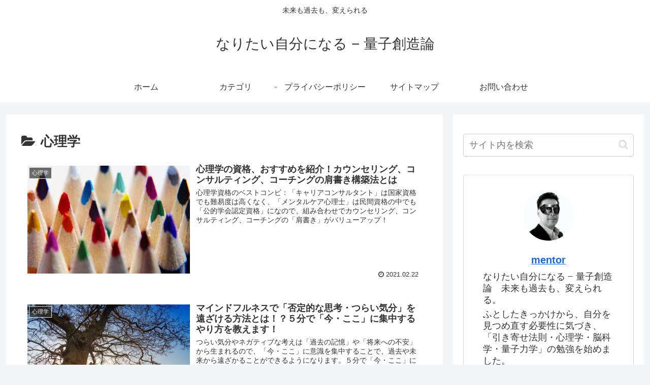

--- FILE ---
content_type: text/html; charset=utf-8
request_url: https://www.google.com/recaptcha/api2/aframe
body_size: 268
content:
<!DOCTYPE HTML><html><head><meta http-equiv="content-type" content="text/html; charset=UTF-8"></head><body><script nonce="_OBIhqXdOrj4Uqfcq9GqPA">/** Anti-fraud and anti-abuse applications only. See google.com/recaptcha */ try{var clients={'sodar':'https://pagead2.googlesyndication.com/pagead/sodar?'};window.addEventListener("message",function(a){try{if(a.source===window.parent){var b=JSON.parse(a.data);var c=clients[b['id']];if(c){var d=document.createElement('img');d.src=c+b['params']+'&rc='+(localStorage.getItem("rc::a")?sessionStorage.getItem("rc::b"):"");window.document.body.appendChild(d);sessionStorage.setItem("rc::e",parseInt(sessionStorage.getItem("rc::e")||0)+1);localStorage.setItem("rc::h",'1769898402981');}}}catch(b){}});window.parent.postMessage("_grecaptcha_ready", "*");}catch(b){}</script></body></html>